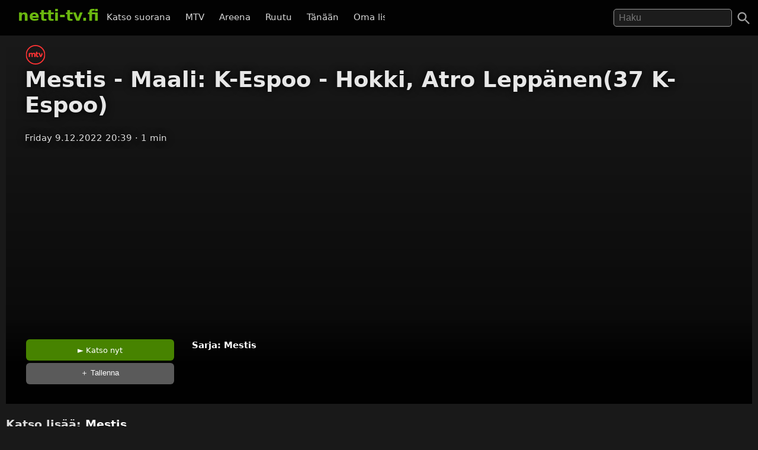

--- FILE ---
content_type: text/html; charset=UTF-8
request_url: https://netti-tv.fi/katso/mestis-maali-k-espoo-hokki-atro-lepp%C3%A4nen37-k-espoo/674777
body_size: 6996
content:

<!DOCTYPE html>
<html lang="fi">
<head>
	<meta charset="utf-8">
	<meta name="viewport" content="width=device-width, initial-scale=1.0" />
	<title>Mestis - Maali: K-Espoo - Hokki, Atro Leppänen(37 K-Espoo) - MTV  9.12.2022 - Netti-TV</title>
			<script async src="https://pagead2.googlesyndication.com/pagead/js/adsbygoogle.js?client=ca-pub-3653608111345716" crossorigin="anonymous"></script>
	
	
		
			<link rel="canonical" href="https://netti-tv.fi/katso/mestis-maali-k-espoo-hokki-atro-lepp%C3%A4nen37-k-espoo/674777">
					<style>
*{-moz-box-sizing: border-box;-webkit-box-sizing: border-box;box-sizing: border-box}
body{background:#191919;color:#ddd;font-family:system-ui,arial,sans-serif;margin:0;-moz-osx-font-smoothing: grayscale;-webkit-font-smoothing:antialiased;font-size:15px;}
p {line-height:150%;}
img{border:0;}
.clear {clear:both;}
#header{background:rgba(0,0,0,0.9);width:100%;z-index:99;display:flex;justify-content: space-between;position:fixed;top: 0;}
#qform{padding-top:8px;padding-bottom:1em;float:right;text-align:right;}
#toggle-search{width:48px;height:48px;padding:10px;right:0}
a{color:#fff;text-decoration:none;}
a:hover{text-decoration:none;color:#6BB80F}
.logo a{text-decoration:none;font-weight:bold;font-size:26px;padding-top:5px;padding-bottom:25px;}
.logo, .logo a, #navi a:hover, #navi a.active{color:#6BB80F;}
.logo{display:inline-block;padding:0;margin:0 10px 10px 10px;font-weight:bold}
.showmore {text-transform:uppercase;text-align:center;display:block;clear:both;padding-top:2em;}
#qs{font-size:1rem;padding:0.3em 0.5em;width:200px;transition:width 0.2s;color:#fff;background:rgba(255,255,255,0.1);border:1px solid #999;border-radius:5px;	margin-right: 1.5rem;}
#main{padding-left:10px;padding-right:10px}
.home h2 {font-size:26px}
.vid {font-size:85%;overflow:hidden;margin-bottom:2rem;color:#ccc;text-align:left}
.vimg {margin-bottom:.4rem;background:#2c2b2a;object-fit: cover;}
.metapaat {top:-60px}
.vid .host{margin-bottom:1em;}
.light{color:#888;}
.pagelinks{text-align:center;margin:0;}
.pagelinks a {padding:1rem 1.5rem;border:1px solid #333;border-radius:5px;display:inline-block;margin:5px}
.jb{margin-top:10px}
.red{color:#ff4246}
.infobox{text-align:center;color:#fff}
.second-head{font-weight:normal}
.mt5 {margin-top:10px;}
.notif {font-weight:bold;padding:10px;text-align:center;font-size:120%}
.nettitvresponsive{width:320px;height:300px;}
.paattxt {color:orange;}
.vid:hover .desc {display:block;}
.watchlink{padding:0.6rem 1.5rem;margin:0.1rem;display:inline-block;text-align:center;color:#fff;background:rgb(71, 131, 0);border-radius:6px;transition: all .3s ease;font-size:0.8rem;width:250px}
.watchlink:hover {background:#74a436;color:#fff}
.host-title img,
h2 img {
	vertical-align: middle;
	margin-right: 15px;
	border-radius: 5px;
	width: 75px
}

.host-title span {
	display: block;
	white-space: nowrap
}

.host-title div {
	margin: 15px 0;
	line-height: 120%
}

.desktopnavi.menu-open {
	transform: translateX(0);
	visibility: visible;
}

.footer {
	padding: 2em 1em;
	background: #1c1d1e
}

.footmenu {
	float: right;
	padding: 0 1em
}

.center {
	text-align: center
}
.channels {
	padding-top:1rem;
	padding-bottom: 1.5rem;
}
.channels a {
	padding-right:0.8rem;
	display: inline-block;
	padding-bottom: 1rem;
}

#video,
.player {
	background-color: #191919
}

.mb {
	margin-bottom: 2rem
}

#toggle-search svg,
.menu-toggle svg {
	fill: #a0a0a0
}

.videolist {
	display: flex;
	flex-wrap: wrap;
	justify-content: center
}

@media (max-width:500px) {
	body {
		padding-top: 50px
	}

	#container {
		width: auto
	}

	.vid {
		margin-bottom: 1rem;
		width: 44%;
		margin-right: 0.5rem;
	}

	#qs {
		width: 95%;
		border: 1px solid #999
	}

	#navi {
		margin: 5px 0 0 0;
		padding: 0
	}

	.jb {
		display: none
	}

	.related {
		margin: 10px 0
	}

	#main {
		width: 100%
	}

	.ad {
		margin-left: -10px;
		margin-right: -10px
	}

	.vid h3 {
		width: 290px
	}

	.vidtextlink {
		width: 70%;
		display: inline-block
	}

	.videometa {
		padding: 0 1rem 1rem
	}
}

@media(max-width:950px) {
	#qform {
		display: none;
		float: left;
		width: 68%;
		text-align: center
	}
	

	.open #qform {
		display: block
	}

	.open .logo {
		display: none
	}
}

@media(min-width:500px) {
	body {
		padding-top: 60px
	}

	#container {
		width: 100%;
		margin: 0 auto
	}

	#header {
		margin-bottom: 20px;
		padding: 7px 20px 0
	}
	#navi {
		margin-right: 2em;
		margin-top: 18px
	}

	#navi a {
		padding: 0 .6em
	}

	.vid {
		width: 309px;
		margin-right: 0.5rem;
	}

	.related .vid {
		overflow: hidden;
		margin-bottom: 1rem
	}

	.vid .thumbnail {
		display: block
	}

	.nettitvresponsive {
		width: 728px;
		height: 90px
	}
}

@media(min-width:695px) {
	.menu-toggle {
		display: none
	}

	.desktopnavi {
		max-width: 520px;
		white-space: nowrap;
		overflow: hidden;
		overflow-x: scroll;
		scrollbar-width: none;
		list-style-type: none;
		margin: 0;
		display: block;
		position: absolute;
		left: 130px;
		top: 12px;
		z-index: 1
	}
	
	#toggle-search {
		position:absolute;
	}

	.desktopnavi li {
		display: inline-block
	}

	.desktopnavi li div {
		display: none;
		position: absolute;
		background: #000;
		width: 150px;
		line-height: 25px
	}

	.desktopnavi li:hover div {
		display: inline-block
	}

	.desktopnavi a {
		color: #d7d7d7;
		padding: 10px;
		line-height: 35px;
		transition: color .15s linear;
		-webkit-transition: color .15s linear;
		-moz-transition: color .15s linear
	}

	.desktopnavi a:hover {
		color: #6bb80f
	}

	.open .desktopnavi {
		display: none
	}
}

@media (max-width:695px) {
	.desktopnavi {
		list-style-type: none;
		margin: 0;
		padding: 0;
		display: block;
		position: fixed;
		visibility:hidden;
		left: 0;
		z-index: 1;
		background: #000;
		height: 100%;
		overflow-x: hidden;
		overflow-y: auto;
		z-index: 15;
		transition: transform .3s ease-out;
	}

	.desktopnavi a {
		display: inline-block;
		padding: 1em 4em 1em 2em
	}

	.menu-toggle {
		width: 48px;
		height: 48px;
		display: block;
		padding: 10px;
		float: left;
		transition: background .2s;
		border-radius: 25px
	}

	.menu-toggle:active {
		background: #ccc
	}
}

@media(min-width:1225px) {
	.jb {
		text-align: center
	}

	.midlistjb {
		display: none
	}
}

.header-navigation-menu ol {
	list-style-type: none;
	padding: 0;
	border-bottom: 1px dotted #444;
	padding-bottom: 15px
}
.subnav {
	display: flex;
	justify-content: center;
	font-size: 0.5rem;
	align-items: center;
	gap: 20px;
	margin-top: 2rem;
	margin-bottom: 2rem;
}
.chan {
	display:flex;
	height: 20px;
	width: auto;
	margin-top: -37px;
	margin-left: 7px;
	margin-bottom: 1rem;
}

.video-inner {background:linear-gradient(0deg, rgba(0,0,0,0.7) 10%, rgba(0,0,0,0) 100%)}
.videometa {color:#fff;text-overflow:ellipsis;overflow:hidden;line-height:1.4;background:#000;padding:2rem;background:linear-gradient(0deg, rgba(0,0,0,0.7357317927170868) 50%, rgba(0,0,0,0) 100%)}
.videometa a{color:#fff;}
h2 {font-size:1.2rem}
.vid .description{margin-top:0;width:220px}
.video img{margin-bottom:1rem}
h1{margin-top:0}
.paattynyt {color:#fff;font-size:120%;}
.savelater {background:rgba(100, 100, 100, 0.9);border-color:#fff;font-weight:normal;border:0;cursor:pointer}
.descr {margin:0;width:90%}
.vid h3{margin:0;text-overflow:ellipsis;line-height:125%;overflow:hidden;width:90%;color:#fff;font-weight:normal}
.viddata,.descr{color:rgba(235,235,245,.6)}
#maintitle{color:rgba(255,255,255,.9)}
#maintitle,.host{text-shadow:0px 0px 14px #000}
@media(max-width:500px) {
  .heading{text-align:center}
  #maintitle {font-size:110%}
  .buttons-desc{text-align:center}
  .related .vid{width:44%;margin-right:1rem}
}
@media(max-width:1000px) {
  .video {margin-left:-10px;margin-right:-10px}
}
@media(min-width:500px) {
  .video {margin-bottom:1.5em}
  .heading{padding-left:2rem}
  .buttons-desc{display:flex}
  #maintitle{font-size:2.3rem}
  #maindesc{margin-top:0}
  .metatexts{padding-left:2rem}
  .buttons{width:250px}
}
@media(min-width:1000px) {
    .sidebar {float:right;margin-top: 15px;}
}
.notice{margin-bottom:10px;color:#6BB80F}
.smeta{font-size:90%}

.autocomplete-suggestions {text-align: left; cursor: default;  background: #303134; box-shadow: -1px 1px 3px rgba(0,0,0,.1);/* core styles should not be changed */position:absolute; display:none; z-index:9999; max-height:500px; overflow:hidden; overflow-y:auto; box-sizing:border-box}.autocomplete-suggestion{display:block;position:relative; padding:.7rem; line-height: 23px; white-space:nowrap; overflow:hidden; text-overflow:ellipsis; font-size:1.02em; color:#C1C2C5;font-weight:bold}.autocomplete-suggestion b { font-weight:normal}.autocomplete-suggestion.selected { background:#3D4043; }.fst{font-size:120% }
		</style>
		<link rel="image_src" href="https://netti-tv.fihttps://netti-tv.fi/cdn-cgi/image/width=300,height=200/https://image.katsomo.fi/api/v2/img/639380e0e4b07e61a0e60c56-1670611169568" />
	
	<meta property="og:image" content="https://netti-tv.fihttps://netti-tv.fi/cdn-cgi/image/width=300,height=200/https://image.katsomo.fi/api/v2/img/639380e0e4b07e61a0e60c56-1670611169568" />
	<meta property="og:title" content="Mestis - Maali: K-Espoo - Hokki, Atro Leppänen(37 K-Espoo) - MTV  9.12.2022 - netti-TV" />
	<meta property="og:image" content="https://netti-tv.fihttps://netti-tv.fi/cdn-cgi/image/width=300,height=200/https://image.katsomo.fi/api/v2/img/639380e0e4b07e61a0e60c56-1670611169568" />
	<meta property="og:type" content="website" />
	<meta property="og:url" content="https://netti-tv.fi/katso/mestis-maali-k-espoo-hokki-atro-lepp%C3%A4nen37-k-espoo/674777" />
	<link rel="apple-touch-icon" href="/apple-touch-icon.png" />
	<link rel="apple-touch-icon" sizes="57x57" href="/apple-icon-57x57.png">
	<link rel="apple-touch-icon" sizes="60x60" href="/apple-icon-60x60.png">
	<link rel="apple-touch-icon" sizes="72x72" href="/apple-icon-72x72.png">
	<link rel="apple-touch-icon" sizes="76x76" href="/apple-icon-76x76.png">
	<link rel="apple-touch-icon" sizes="114x114" href="/apple-icon-114x114.png">
	<link rel="apple-touch-icon" sizes="120x120" href="/apple-icon-120x120.png">
	<link rel="apple-touch-icon" sizes="144x144" href="/apple-icon-144x144.png">
	<link rel="apple-touch-icon" sizes="152x152" href="/apple-icon-152x152.png">
	<link rel="apple-touch-icon" sizes="180x180" href="/apple-icon-180x180.png">
	<link rel="icon" type="image/png" sizes="192x192" href="/android-icon-192x192.png">
	<link rel="icon" type="image/png" sizes="32x32" href="/favicon-32x32.png">
	<link rel="icon" type="image/png" sizes="96x96" href="/favicon-96x96.png">
	<link rel="icon" type="image/png" sizes="16x16" href="/favicon-16x16.png">
	<link rel="manifest" href="/manifest.json">
	<meta name="msapplication-TileColor" content="#ffffff">
	<meta name="msapplication-TileImage" content="/ms-icon-144x144.png">
	<meta name="theme-color" content="#000000">
</head>

<body data-instant-mousedown-shortcut data-instant-allow-external-links>
		<div id="container" >

		<div id="header">

			<a href="#" class="menu-toggle" id="menu-toggle" aria-label="Valikko">
				<svg viewBox="0 0 24 24" preserveAspectRatio="xMidYMid meet" focusable="false" class="">
					<path d="M3 18h18v-2H3v2zm0-5h18v-2H3v2zm0-7v2h18V6H3z" class="style-scope yt-icon"></path>
				</svg>
			</a>

			<h1 class="logo"><a href="https://netti-tv.fi">netti-tv.fi</a></h1>
			<div class="header-navigation-slider-background" id="header-background"></div>
			<ul class="desktopnavi" id="menu">
				<li><a href="/live.php">Katso suorana</a></li>
								<li>
					<a href="/mtv">MTV</a>
									</li>
				<li>
					<a href="/yleareena">Areena</a>
									</li>
				<li>
					<a href="/ruutu">Ruutu</a>
									</li>
				<li><a href="/tänään">Tänään</a></li>
				<li><a href="/oma">Oma lista</a></li>
											</ul>

			<a href="#" id="toggle-search" aria-label="Haku">
				<svg focusable="false" xmlns="http://www.w3.org/2000/svg" viewBox="0 0 24 24">
					<path d="M15.5 14h-.79l-.28-.27C15.41 12.59 16 11.11 16 9.5 16 5.91 13.09 3 9.5 3S3 5.91 3 9.5 5.91 16 9.5 16c1.61 0 3.09-.59 4.23-1.57l.27.28v.79l5 4.99L20.49 19l-4.99-5zm-6 0C7.01 14 5 11.99 5 9.5S7.01 5 9.5 5 14 7.01 14 9.5 11.99 14 9.5 14z"></path>
				</svg>
			</a>
			<form action="/" method="get" id="qform"><input type="text" name="q" id="qs" placeholder="Haku" aria-label="Hae" autocapitalize="none" />
							</form>


		</div>

		<div id="main">
	


	<div itemscope itemprop="VideoObject" itemtype="https://schema.org/VideoObject" class="video" id="video" style="background-image:url(https://netti-tv.fi/cdn-cgi/image/width=300,height=200/https://image.katsomo.fi/api/v2/img/639380e0e4b07e61a0e60c56-1670611169568);background-size:cover;background-position:center center;padding-top:1rem">
		
		<meta itemprop="thumbnailUrl"  content="https://netti-tv.fihttps://netti-tv.fi/cdn-cgi/image/width=300,height=200/https://image.katsomo.fi/api/v2/img/639380e0e4b07e61a0e60c56-1670611169568" />
		<meta itemprop="uploadDate" content="2022-12-09T20:39:28+0200" />
		<meta itemprop="embedUrl" content="https://www.mtv.fi/sarja/10003601/1701283" />
		
				
		<meta itemprop="duration" content="P0DT0H1M0S" />

		<div class="video-inner">

			
			<div class="heading">
									<a href="/">
													<a href="/mtv" title="mtv"><svg width="36" height="33" xmlns="http://www.w3.org/2000/svg" viewBox="0 0 750.5 750.5">
									<defs>
										<clipPath id="ae" clipPathUnits="userSpaceOnUse">
											<path d="M0 562.9h562.9V0H0z" />
										</clipPath>
									</defs>
									<g fill="#ff3334" clip-path="url(#ae)" transform="matrix(1.33333 0 0 -1.33333 0 750.5)">
										<path d="M281.4 31A250.7 250.7 0 0031 281.4 250.8 250.8 0 00281.4 532c138.1 0 250.5-112.4 250.5-250.5A250.7 250.7 0 00281.4 31m0 531.8A281.7 281.7 0 010 281.4 281.8 281.8 0 01281.4 0 281.8 281.8 0 01563 281.4a281.7 281.7 0 01-281.5 281.4" />
										<path d="M462.2 339.3l-31.8-80.8-25.2 77.6h-41l47.5-119h35l34.4 69c8.2 18.3-1.4 43-18.9 53.2M343.1 242.4c-11 0-14.4 10-14.4 18v47h28.5v28.7h-28.5v36h-2.4a34.7 34.7 0 01-34.5-36v-73.6c0-7.7.7-14.2 2.3-20.3 5.2-20.6 24.8-29.5 43.4-29.5 12 0 23.3 3.6 33.8 10.7l-10.8 25.3c-2.4-1.6-7.8-6.3-17.4-6.3M233.1 339a53.4 53.4 0 01-40.3-16.6 39.5 39.5 0 01-34.6 16.5c-13.3 0-29.8-8.7-35.7-18.7l-1.7 18.6h-2.4c-16.4-.4-32.7-13.3-32.7-31.3V217h37v64c0 7.5 2.2 13.8 6.6 18.7 4.3 5 10 7.4 17 7.4 6.4 0 11.1-2 14.3-5.9 3.1-3.9 4.7-9.4 4.7-16.5v-67.7H201v64c0 7.5 2.2 13.8 6.4 18.7 4.3 5 10 7.4 17.2 7.4 6.4 0 11.1-2 14.3-5.9 3.2-3.9 4.7-9.4 4.7-16.5v-67.7h37v73.6c0 14.9-4 26.6-12.2 35.3-8.1 8.6-19.9 13-35.3 13" />
									</g>
								</svg></a><br>
											</a>
								<h1 itemprop="name" id="maintitle">Mestis - Maali: K-Espoo - Hokki, Atro Leppänen(37 K-Espoo)</h1>
				<div class="host">
										<span id="maindate">Friday  9.12.2022 20:39</span>
					<span id="duration">·  1 min</span>
				</div>
			</div>


			<div style="text-align:center;min-height:300px"><br>
				<!-- nettitvresponsive -->
				<ins class="adsbygoogle" style="display:block" data-ad-client="ca-pub-3653608111345716" data-ad-slot="8958436707" data-ad-format="auto" data-full-width-responsive="true"></ins>
				<script>
					(adsbygoogle = window.adsbygoogle || []).push({});
				</script>
			</div>

			

			
				<div class="videometa">



									






				
				<div class="buttons-desc">
										
					
					<div class="buttons">
						<a href="https://www.mtv.fi/sarja/10003601/1701283" rel="noopener nofollow" target="_blank" class="watchlink" id="watchnow" >&#x25BA; Katso nyt</a>
						<button rel="nofollow" class="watchlink mt5 savelater" title="Suosikkeihin lisätyt ohjelmat näkyvät omalla sivullasi"  id="watchlater"> &#65291; Tallenna</button>
											</div>

					<div class="metatexts">
						<p class="maindesc" id="maindesc" itemprop="description">					<strong>Sarja: <a href="/mestis">Mestis</a></strong>					</p>

						<div class="smeta">
							<div id="enddate"></div>
													</div>

						
										</div>

				</div>

				</div>
		</div>



		<div class="jb">

																	<div style="clear:both"></div>
				
				
		</div>
	</div>

	<h2>Katso lisää: <a href="/mestis">Mestis</a>
		

					</h2>

			<div class="related videolist">
								<div class="vid">
						<a href="/katso/mestis-maalikooste-jokerit-roki/713880" class="thumbnail" data-id="713880">
														<img src="https://netti-tv.fi/cdn-cgi/image/width=300,height=200/https://image.katsomo.fi/api/v2/img/657b5b6fe4b0b16f7b6d0bc1-1702583152010" loading="lazy" width="300" height="169" alt="Mestis - Maalikooste: Jokerit - RoKi" class="vimg lazy">
							<div class="viddata">

								<span class="date">Thu 14.12.2023</span>
															
						<div class="vidtext">
							<h3>Mestis - Maalikooste: Jokerit - RoKi</h3>
						</div>


						
															</div>
						</a>
					</div>
								<div class="vid">
						<a href="/katso/mestis-maalikooste-tuto-hockey-ipk/713877" class="thumbnail" data-id="713877">
														<img src="https://netti-tv.fi/cdn-cgi/image/width=300,height=200/https://image.katsomo.fi/api/v2/img/657b5643e4b0a8b0a54c390a-1702581828521" loading="lazy" width="300" height="169" alt="Mestis - Maalikooste: TUTO Hockey - IPK" class="vimg lazy">
							<div class="viddata">

								<span class="date">Thu 14.12.2023</span>
															
						<div class="vidtext">
							<h3>Mestis - Maalikooste: TUTO Hockey - IPK</h3>
						</div>


						
															</div>
						</a>
					</div>
								<div class="vid">
						<a href="/katso/mestis-haastattelu-jokerit-roki-tero-m%C3%A4%C3%A4tt%C3%A4-jokerit/713878" class="thumbnail" data-id="713878">
														<img src="https://netti-tv.fi/cdn-cgi/image/width=300,height=200/https://image.katsomo.fi/api/v2/img/657b55e7e4b0b16f7b6d0bbf-1702581736385" loading="lazy" width="300" height="169" alt="Mestis - Haastattelu: Jokerit - RoKi, Tero Määttä( Jokerit)" class="vimg lazy">
							<div class="viddata">

								<span class="date">Thu 14.12.2023</span>
															
						<div class="vidtext">
							<h3>Mestis - Haastattelu: Jokerit - RoKi, Tero Määttä( Jokerit)</h3>
						</div>


						
															</div>
						</a>
					</div>
								<div class="vid">
						<a href="/katso/mestis-haastattelu-jokerit-roki-sakari-salmela-roki/713873" class="thumbnail" data-id="713873">
														<img src="https://netti-tv.fi/cdn-cgi/image/width=300,height=200/https://image.katsomo.fi/api/v2/img/657b55cbe4b0b16f7b6d0bbe-1702581708710" loading="lazy" width="300" height="169" alt="Mestis - Haastattelu: Jokerit - RoKi, Sakari Salmela( RoKi)" class="vimg lazy">
							<div class="viddata">

								<span class="date">Thu 14.12.2023</span>
															
						<div class="vidtext">
							<h3>Mestis - Haastattelu: Jokerit - RoKi, Sakari Salmela( RoKi)</h3>
						</div>


						
															</div>
						</a>
					</div>
								<div class="vid">
						<a href="/katso/mestis-haastattelu-tuto-hockey-ipk-jonne-virtanen-tuto-hockey/713874" class="thumbnail" data-id="713874">
														<img src="https://netti-tv.fi/cdn-cgi/image/width=300,height=200/https://image.katsomo.fi/api/v2/img/657b5353e4b0b16f7b6d0bbd-1702581076475" loading="lazy" width="300" height="169" alt="Mestis - Haastattelu: TUTO Hockey - IPK, Jonne Virtanen( TUTO Hockey)" class="vimg lazy">
							<div class="viddata">

								<span class="date">Thu 14.12.2023</span>
															
						<div class="vidtext">
							<h3>Mestis - Haastattelu: TUTO Hockey - IPK, Jonne Virtanen( TUTO Hockey)</h3>
						</div>


						
															</div>
						</a>
					</div>
								<div class="vid">
						<a href="/katso/mestis-haastattelu-tuto-hockey-ipk-marko-tuomainen-ipk/713875" class="thumbnail" data-id="713875">
														<img src="https://netti-tv.fi/cdn-cgi/image/width=300,height=200/https://image.katsomo.fi/api/v2/img/657b5302e4b0a8b0a54c3906-1702580995008" loading="lazy" width="300" height="169" alt="Mestis - Haastattelu: TUTO Hockey - IPK, Marko Tuomainen( IPK)" class="vimg lazy">
							<div class="viddata">

								<span class="date">Thu 14.12.2023</span>
															
						<div class="vidtext">
							<h3>Mestis - Haastattelu: TUTO Hockey - IPK, Marko Tuomainen( IPK)</h3>
						</div>


						
															</div>
						</a>
					</div>
								<div class="vid">
						<a href="/katso/mestis-voittomaalikilpailu-jokerit-roki/713876" class="thumbnail" data-id="713876">
														<img src="https://netti-tv.fi/cdn-cgi/image/width=300,height=200/https://image.katsomo.fi/api/v2/img/657b52b3e4b0a8b0a54c3905-1702580915880" loading="lazy" width="300" height="169" alt="Mestis - Voittomaalikilpailu: Jokerit - RoKi" class="vimg lazy">
							<div class="viddata">

								<span class="date">Thu 14.12.2023</span>
															
						<div class="vidtext">
							<h3>Mestis - Voittomaalikilpailu: Jokerit - RoKi</h3>
						</div>


						
															</div>
						</a>
					</div>
								<div class="vid">
						<a href="/katso/mestis-maali-jokerit-roki-olavi-vauhkonen42-jokerit/713871" class="thumbnail" data-id="713871">
														<img src="https://netti-tv.fi/cdn-cgi/image/width=300,height=200/https://image.katsomo.fi/api/v2/img/657b5036e4b0b16f7b6d0bb9-1702580278716" loading="lazy" width="300" height="169" alt="Mestis - Maali: Jokerit - RoKi, Olavi Vauhkonen(42 Jokerit)" class="vimg lazy">
							<div class="viddata">

								<span class="date">Thu 14.12.2023</span>
															
						<div class="vidtext">
							<h3>Mestis - Maali: Jokerit - RoKi, Olavi Vauhkonen(42 Jokerit)</h3>
						</div>


						
															</div>
						</a>
					</div>
								<div class="vid">
						<a href="/katso/mestis-maali-jokerit-roki-jere-matias-alanen26-roki/713869" class="thumbnail" data-id="713869">
														<img src="https://netti-tv.fi/cdn-cgi/image/width=300,height=200/https://image.katsomo.fi/api/v2/img/657b4e4ee4b0a8b0a54c3904-1702579791508" loading="lazy" width="300" height="169" alt="Mestis - Maali: Jokerit - RoKi, Jere-Matias Alanen(26 RoKi)" class="vimg lazy">
							<div class="viddata">

								<span class="date">Thu 14.12.2023</span>
															
						<div class="vidtext">
							<h3>Mestis - Maali: Jokerit - RoKi, Jere-Matias Alanen(26 RoKi)</h3>
						</div>


						
															</div>
						</a>
					</div>
								<div class="vid">
						<a href="/katso/mestis-maali-tuto-hockey-ipk-oskari-siiki3-tuto-hockey/713870" class="thumbnail" data-id="713870">
														<img src="https://netti-tv.fi/cdn-cgi/image/width=300,height=200/https://image.katsomo.fi/api/v2/img/657b4ca1e4b0a8b0a54c38f6-1702579362463" loading="lazy" width="300" height="169" alt="Mestis - Maali: TUTO Hockey - IPK, Oskari Siiki(3 TUTO Hockey)" class="vimg lazy">
							<div class="viddata">

								<span class="date">Thu 14.12.2023</span>
															
						<div class="vidtext">
							<h3>Mestis - Maali: TUTO Hockey - IPK, Oskari Siiki(3 TUTO Hockey)</h3>
						</div>


						
															</div>
						</a>
					</div>
								<div class="vid">
						<a href="/katso/mestis-maali-jokerit-roki-jere-matias-alanen26-roki/713868" class="thumbnail" data-id="713868">
														<img src="https://netti-tv.fi/cdn-cgi/image/width=300,height=200/https://image.katsomo.fi/api/v2/img/657b4711e4b0a8b0a54c38eb-1702577937865" loading="lazy" width="300" height="169" alt="Mestis - Maali: Jokerit - RoKi, Jere-Matias Alanen(26 RoKi)" class="vimg lazy">
							<div class="viddata">

								<span class="date">Thu 14.12.2023</span>
															
						<div class="vidtext">
							<h3>Mestis - Maali: Jokerit - RoKi, Jere-Matias Alanen(26 RoKi)</h3>
						</div>


						
															</div>
						</a>
					</div>
								<div class="vid">
						<a href="/katso/mestis-maali-jokerit-roki-otto-karvinen21-jokerit/713866" class="thumbnail" data-id="713866">
														<img src="https://netti-tv.fi/cdn-cgi/image/width=300,height=200/https://image.katsomo.fi/api/v2/img/657b3766e4b0b16f7b6d0b97-1702573927077" loading="lazy" width="300" height="169" alt="Mestis - Maali: Jokerit - RoKi, Otto Karvinen(21 Jokerit)" class="vimg lazy">
							<div class="viddata">

								<span class="date">Thu 14.12.2023</span>
															
						<div class="vidtext">
							<h3>Mestis - Maali: Jokerit - RoKi, Otto Karvinen(21 Jokerit)</h3>
						</div>


						
															</div>
						</a>
					</div>
			

		</div>

		</div>

	
	<script>
		document.getElementById("watchlater").addEventListener("click", function(event) {
			event.stopPropagation();
			console.log("addfav");
			saveFavorite(674777, 'Mestis - Maali: K-Espoo - Hokki, Atro Leppänen(37 K-Espoo)', 'st/mtv.png', ' 9.12.2022');
			this.innerHTML = '&#10003; Tallennettu';
		}, false);

		
		function saveFavorite(id, name, channelname, date) {
			var favorites = window.localStorage.hasOwnProperty("favorites") ? JSON.parse(window.localStorage.getItem("favorites")) : [];
			var favorite = {
				id: id,
				name: name,
				channelname: channelname,
				date: date
			};
			favorites.push(favorite);
			window.localStorage.setItem("favorites", JSON.stringify(favorites));
			return false;
		}
			</script>

</div> 
<div class="footer">
  <a href="https://netti-tv.fi" class="logo">netti-TV</a>
  <div class="footmenu">
        <a href="/sivukartta.php">Sivukartta</a>&nbsp;
    <a href="/info.php">Tuki</a>&nbsp;
    <a href="https://ostaverkkotunnus.fi">Osta verkkotunnus</a>
      </div>
</div>
<script>
window.lazyLoadOptions = {};
function closeMenu(event){document.getElementById("menu").classList.remove("header-navigation-menu-open");document.getElementById("header").classList.remove("header-open");document.getElementById("main").classList.remove("open");document.getElementById("header").classList.remove("open");document.getElementById("header-background").classList.remove("open");return false;}
document.getElementById("header-background").addEventListener('touchmove',closeMenu,{passive:true});document.getElementById("header-background").onclick=closeMenu;document.getElementById("menu-toggle").onclick=function(event){event.preventDefault();document.getElementById("menu").classList.toggle("menu-open");document.getElementById("header").classList.toggle("header-open");document.getElementById("main").classList.toggle("open");return false;}
document.getElementById("toggle-search").onclick=function(){event.preventDefault();document.getElementById("header").classList.add("open");document.getElementById("header-background").classList.add("open");if(document.getElementById("qs").value!=''){document.getElementById("qform").submit();}else{document.getElementById("qs").focus();}}
document.getElementById("qs").onblur=function(){document.getElementById("header").classList.remove("open");}
function handleSubmit(e) {
  var t = document.getElementById("qs").value.toLowerCase();
  if(t == "tv5" || t == "tv 5") {
    window.location.href = "/tv5";
  } else if(t == "fox") {
    window.location.href = "/fox";
  }  else {
    window.location.href = "/ohjelma/" + t.replace(/ /g, "-");
  }
}
var qform=document.getElementById("qform");if(qform!=null){qform.onsubmit=function(){handleSubmit();return false;};}

function l() {
	var f = document.createElement('script');
	f.type = 'module';
	f.src = '/in.js';
	document.head.appendChild(f);
}
window.addEventListener("load", l);

var vc=document.getElementById("qs");
if(vc!=null) {
  window.acloaded=false;
  vc.onfocus=function() {
    if(window.acloaded==false) {
      var script=document.createElement("script");
      script.setAttribute("src","/autocomplete.js?6");
      document.head.appendChild(script);
      window.acloaded=true;
    }
  }
}
</script>
</body>
</html>


--- FILE ---
content_type: text/html; charset=utf-8
request_url: https://www.google.com/recaptcha/api2/aframe
body_size: 267
content:
<!DOCTYPE HTML><html><head><meta http-equiv="content-type" content="text/html; charset=UTF-8"></head><body><script nonce="ZbspkhN9oudGEQHQJZVE6g">/** Anti-fraud and anti-abuse applications only. See google.com/recaptcha */ try{var clients={'sodar':'https://pagead2.googlesyndication.com/pagead/sodar?'};window.addEventListener("message",function(a){try{if(a.source===window.parent){var b=JSON.parse(a.data);var c=clients[b['id']];if(c){var d=document.createElement('img');d.src=c+b['params']+'&rc='+(localStorage.getItem("rc::a")?sessionStorage.getItem("rc::b"):"");window.document.body.appendChild(d);sessionStorage.setItem("rc::e",parseInt(sessionStorage.getItem("rc::e")||0)+1);localStorage.setItem("rc::h",'1769674560474');}}}catch(b){}});window.parent.postMessage("_grecaptcha_ready", "*");}catch(b){}</script></body></html>